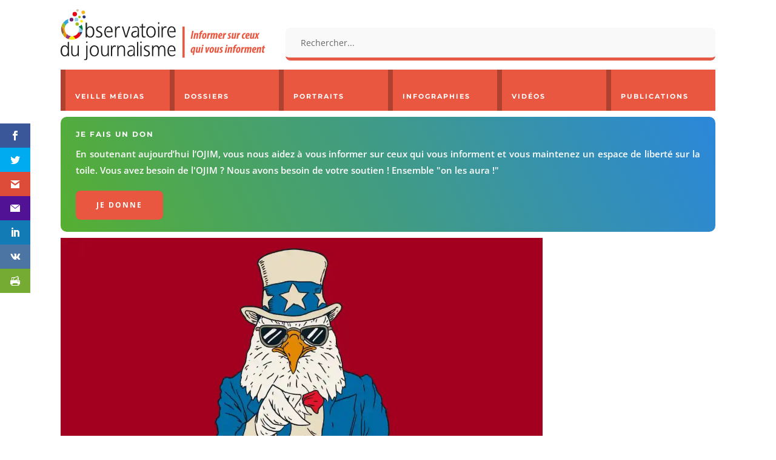

--- FILE ---
content_type: text/html; charset=utf-8
request_url: https://www.google.com/recaptcha/api2/anchor?ar=1&k=6Ld0IeMUAAAAAEQ6lnEoqhm8Al4uFQww88QwsmvI&co=aHR0cHM6Ly93d3cub2ppbS5mcjo0NDM.&hl=en&v=PoyoqOPhxBO7pBk68S4YbpHZ&size=invisible&anchor-ms=20000&execute-ms=30000&cb=4ksvx0lhvzs8
body_size: 48516
content:
<!DOCTYPE HTML><html dir="ltr" lang="en"><head><meta http-equiv="Content-Type" content="text/html; charset=UTF-8">
<meta http-equiv="X-UA-Compatible" content="IE=edge">
<title>reCAPTCHA</title>
<style type="text/css">
/* cyrillic-ext */
@font-face {
  font-family: 'Roboto';
  font-style: normal;
  font-weight: 400;
  font-stretch: 100%;
  src: url(//fonts.gstatic.com/s/roboto/v48/KFO7CnqEu92Fr1ME7kSn66aGLdTylUAMa3GUBHMdazTgWw.woff2) format('woff2');
  unicode-range: U+0460-052F, U+1C80-1C8A, U+20B4, U+2DE0-2DFF, U+A640-A69F, U+FE2E-FE2F;
}
/* cyrillic */
@font-face {
  font-family: 'Roboto';
  font-style: normal;
  font-weight: 400;
  font-stretch: 100%;
  src: url(//fonts.gstatic.com/s/roboto/v48/KFO7CnqEu92Fr1ME7kSn66aGLdTylUAMa3iUBHMdazTgWw.woff2) format('woff2');
  unicode-range: U+0301, U+0400-045F, U+0490-0491, U+04B0-04B1, U+2116;
}
/* greek-ext */
@font-face {
  font-family: 'Roboto';
  font-style: normal;
  font-weight: 400;
  font-stretch: 100%;
  src: url(//fonts.gstatic.com/s/roboto/v48/KFO7CnqEu92Fr1ME7kSn66aGLdTylUAMa3CUBHMdazTgWw.woff2) format('woff2');
  unicode-range: U+1F00-1FFF;
}
/* greek */
@font-face {
  font-family: 'Roboto';
  font-style: normal;
  font-weight: 400;
  font-stretch: 100%;
  src: url(//fonts.gstatic.com/s/roboto/v48/KFO7CnqEu92Fr1ME7kSn66aGLdTylUAMa3-UBHMdazTgWw.woff2) format('woff2');
  unicode-range: U+0370-0377, U+037A-037F, U+0384-038A, U+038C, U+038E-03A1, U+03A3-03FF;
}
/* math */
@font-face {
  font-family: 'Roboto';
  font-style: normal;
  font-weight: 400;
  font-stretch: 100%;
  src: url(//fonts.gstatic.com/s/roboto/v48/KFO7CnqEu92Fr1ME7kSn66aGLdTylUAMawCUBHMdazTgWw.woff2) format('woff2');
  unicode-range: U+0302-0303, U+0305, U+0307-0308, U+0310, U+0312, U+0315, U+031A, U+0326-0327, U+032C, U+032F-0330, U+0332-0333, U+0338, U+033A, U+0346, U+034D, U+0391-03A1, U+03A3-03A9, U+03B1-03C9, U+03D1, U+03D5-03D6, U+03F0-03F1, U+03F4-03F5, U+2016-2017, U+2034-2038, U+203C, U+2040, U+2043, U+2047, U+2050, U+2057, U+205F, U+2070-2071, U+2074-208E, U+2090-209C, U+20D0-20DC, U+20E1, U+20E5-20EF, U+2100-2112, U+2114-2115, U+2117-2121, U+2123-214F, U+2190, U+2192, U+2194-21AE, U+21B0-21E5, U+21F1-21F2, U+21F4-2211, U+2213-2214, U+2216-22FF, U+2308-230B, U+2310, U+2319, U+231C-2321, U+2336-237A, U+237C, U+2395, U+239B-23B7, U+23D0, U+23DC-23E1, U+2474-2475, U+25AF, U+25B3, U+25B7, U+25BD, U+25C1, U+25CA, U+25CC, U+25FB, U+266D-266F, U+27C0-27FF, U+2900-2AFF, U+2B0E-2B11, U+2B30-2B4C, U+2BFE, U+3030, U+FF5B, U+FF5D, U+1D400-1D7FF, U+1EE00-1EEFF;
}
/* symbols */
@font-face {
  font-family: 'Roboto';
  font-style: normal;
  font-weight: 400;
  font-stretch: 100%;
  src: url(//fonts.gstatic.com/s/roboto/v48/KFO7CnqEu92Fr1ME7kSn66aGLdTylUAMaxKUBHMdazTgWw.woff2) format('woff2');
  unicode-range: U+0001-000C, U+000E-001F, U+007F-009F, U+20DD-20E0, U+20E2-20E4, U+2150-218F, U+2190, U+2192, U+2194-2199, U+21AF, U+21E6-21F0, U+21F3, U+2218-2219, U+2299, U+22C4-22C6, U+2300-243F, U+2440-244A, U+2460-24FF, U+25A0-27BF, U+2800-28FF, U+2921-2922, U+2981, U+29BF, U+29EB, U+2B00-2BFF, U+4DC0-4DFF, U+FFF9-FFFB, U+10140-1018E, U+10190-1019C, U+101A0, U+101D0-101FD, U+102E0-102FB, U+10E60-10E7E, U+1D2C0-1D2D3, U+1D2E0-1D37F, U+1F000-1F0FF, U+1F100-1F1AD, U+1F1E6-1F1FF, U+1F30D-1F30F, U+1F315, U+1F31C, U+1F31E, U+1F320-1F32C, U+1F336, U+1F378, U+1F37D, U+1F382, U+1F393-1F39F, U+1F3A7-1F3A8, U+1F3AC-1F3AF, U+1F3C2, U+1F3C4-1F3C6, U+1F3CA-1F3CE, U+1F3D4-1F3E0, U+1F3ED, U+1F3F1-1F3F3, U+1F3F5-1F3F7, U+1F408, U+1F415, U+1F41F, U+1F426, U+1F43F, U+1F441-1F442, U+1F444, U+1F446-1F449, U+1F44C-1F44E, U+1F453, U+1F46A, U+1F47D, U+1F4A3, U+1F4B0, U+1F4B3, U+1F4B9, U+1F4BB, U+1F4BF, U+1F4C8-1F4CB, U+1F4D6, U+1F4DA, U+1F4DF, U+1F4E3-1F4E6, U+1F4EA-1F4ED, U+1F4F7, U+1F4F9-1F4FB, U+1F4FD-1F4FE, U+1F503, U+1F507-1F50B, U+1F50D, U+1F512-1F513, U+1F53E-1F54A, U+1F54F-1F5FA, U+1F610, U+1F650-1F67F, U+1F687, U+1F68D, U+1F691, U+1F694, U+1F698, U+1F6AD, U+1F6B2, U+1F6B9-1F6BA, U+1F6BC, U+1F6C6-1F6CF, U+1F6D3-1F6D7, U+1F6E0-1F6EA, U+1F6F0-1F6F3, U+1F6F7-1F6FC, U+1F700-1F7FF, U+1F800-1F80B, U+1F810-1F847, U+1F850-1F859, U+1F860-1F887, U+1F890-1F8AD, U+1F8B0-1F8BB, U+1F8C0-1F8C1, U+1F900-1F90B, U+1F93B, U+1F946, U+1F984, U+1F996, U+1F9E9, U+1FA00-1FA6F, U+1FA70-1FA7C, U+1FA80-1FA89, U+1FA8F-1FAC6, U+1FACE-1FADC, U+1FADF-1FAE9, U+1FAF0-1FAF8, U+1FB00-1FBFF;
}
/* vietnamese */
@font-face {
  font-family: 'Roboto';
  font-style: normal;
  font-weight: 400;
  font-stretch: 100%;
  src: url(//fonts.gstatic.com/s/roboto/v48/KFO7CnqEu92Fr1ME7kSn66aGLdTylUAMa3OUBHMdazTgWw.woff2) format('woff2');
  unicode-range: U+0102-0103, U+0110-0111, U+0128-0129, U+0168-0169, U+01A0-01A1, U+01AF-01B0, U+0300-0301, U+0303-0304, U+0308-0309, U+0323, U+0329, U+1EA0-1EF9, U+20AB;
}
/* latin-ext */
@font-face {
  font-family: 'Roboto';
  font-style: normal;
  font-weight: 400;
  font-stretch: 100%;
  src: url(//fonts.gstatic.com/s/roboto/v48/KFO7CnqEu92Fr1ME7kSn66aGLdTylUAMa3KUBHMdazTgWw.woff2) format('woff2');
  unicode-range: U+0100-02BA, U+02BD-02C5, U+02C7-02CC, U+02CE-02D7, U+02DD-02FF, U+0304, U+0308, U+0329, U+1D00-1DBF, U+1E00-1E9F, U+1EF2-1EFF, U+2020, U+20A0-20AB, U+20AD-20C0, U+2113, U+2C60-2C7F, U+A720-A7FF;
}
/* latin */
@font-face {
  font-family: 'Roboto';
  font-style: normal;
  font-weight: 400;
  font-stretch: 100%;
  src: url(//fonts.gstatic.com/s/roboto/v48/KFO7CnqEu92Fr1ME7kSn66aGLdTylUAMa3yUBHMdazQ.woff2) format('woff2');
  unicode-range: U+0000-00FF, U+0131, U+0152-0153, U+02BB-02BC, U+02C6, U+02DA, U+02DC, U+0304, U+0308, U+0329, U+2000-206F, U+20AC, U+2122, U+2191, U+2193, U+2212, U+2215, U+FEFF, U+FFFD;
}
/* cyrillic-ext */
@font-face {
  font-family: 'Roboto';
  font-style: normal;
  font-weight: 500;
  font-stretch: 100%;
  src: url(//fonts.gstatic.com/s/roboto/v48/KFO7CnqEu92Fr1ME7kSn66aGLdTylUAMa3GUBHMdazTgWw.woff2) format('woff2');
  unicode-range: U+0460-052F, U+1C80-1C8A, U+20B4, U+2DE0-2DFF, U+A640-A69F, U+FE2E-FE2F;
}
/* cyrillic */
@font-face {
  font-family: 'Roboto';
  font-style: normal;
  font-weight: 500;
  font-stretch: 100%;
  src: url(//fonts.gstatic.com/s/roboto/v48/KFO7CnqEu92Fr1ME7kSn66aGLdTylUAMa3iUBHMdazTgWw.woff2) format('woff2');
  unicode-range: U+0301, U+0400-045F, U+0490-0491, U+04B0-04B1, U+2116;
}
/* greek-ext */
@font-face {
  font-family: 'Roboto';
  font-style: normal;
  font-weight: 500;
  font-stretch: 100%;
  src: url(//fonts.gstatic.com/s/roboto/v48/KFO7CnqEu92Fr1ME7kSn66aGLdTylUAMa3CUBHMdazTgWw.woff2) format('woff2');
  unicode-range: U+1F00-1FFF;
}
/* greek */
@font-face {
  font-family: 'Roboto';
  font-style: normal;
  font-weight: 500;
  font-stretch: 100%;
  src: url(//fonts.gstatic.com/s/roboto/v48/KFO7CnqEu92Fr1ME7kSn66aGLdTylUAMa3-UBHMdazTgWw.woff2) format('woff2');
  unicode-range: U+0370-0377, U+037A-037F, U+0384-038A, U+038C, U+038E-03A1, U+03A3-03FF;
}
/* math */
@font-face {
  font-family: 'Roboto';
  font-style: normal;
  font-weight: 500;
  font-stretch: 100%;
  src: url(//fonts.gstatic.com/s/roboto/v48/KFO7CnqEu92Fr1ME7kSn66aGLdTylUAMawCUBHMdazTgWw.woff2) format('woff2');
  unicode-range: U+0302-0303, U+0305, U+0307-0308, U+0310, U+0312, U+0315, U+031A, U+0326-0327, U+032C, U+032F-0330, U+0332-0333, U+0338, U+033A, U+0346, U+034D, U+0391-03A1, U+03A3-03A9, U+03B1-03C9, U+03D1, U+03D5-03D6, U+03F0-03F1, U+03F4-03F5, U+2016-2017, U+2034-2038, U+203C, U+2040, U+2043, U+2047, U+2050, U+2057, U+205F, U+2070-2071, U+2074-208E, U+2090-209C, U+20D0-20DC, U+20E1, U+20E5-20EF, U+2100-2112, U+2114-2115, U+2117-2121, U+2123-214F, U+2190, U+2192, U+2194-21AE, U+21B0-21E5, U+21F1-21F2, U+21F4-2211, U+2213-2214, U+2216-22FF, U+2308-230B, U+2310, U+2319, U+231C-2321, U+2336-237A, U+237C, U+2395, U+239B-23B7, U+23D0, U+23DC-23E1, U+2474-2475, U+25AF, U+25B3, U+25B7, U+25BD, U+25C1, U+25CA, U+25CC, U+25FB, U+266D-266F, U+27C0-27FF, U+2900-2AFF, U+2B0E-2B11, U+2B30-2B4C, U+2BFE, U+3030, U+FF5B, U+FF5D, U+1D400-1D7FF, U+1EE00-1EEFF;
}
/* symbols */
@font-face {
  font-family: 'Roboto';
  font-style: normal;
  font-weight: 500;
  font-stretch: 100%;
  src: url(//fonts.gstatic.com/s/roboto/v48/KFO7CnqEu92Fr1ME7kSn66aGLdTylUAMaxKUBHMdazTgWw.woff2) format('woff2');
  unicode-range: U+0001-000C, U+000E-001F, U+007F-009F, U+20DD-20E0, U+20E2-20E4, U+2150-218F, U+2190, U+2192, U+2194-2199, U+21AF, U+21E6-21F0, U+21F3, U+2218-2219, U+2299, U+22C4-22C6, U+2300-243F, U+2440-244A, U+2460-24FF, U+25A0-27BF, U+2800-28FF, U+2921-2922, U+2981, U+29BF, U+29EB, U+2B00-2BFF, U+4DC0-4DFF, U+FFF9-FFFB, U+10140-1018E, U+10190-1019C, U+101A0, U+101D0-101FD, U+102E0-102FB, U+10E60-10E7E, U+1D2C0-1D2D3, U+1D2E0-1D37F, U+1F000-1F0FF, U+1F100-1F1AD, U+1F1E6-1F1FF, U+1F30D-1F30F, U+1F315, U+1F31C, U+1F31E, U+1F320-1F32C, U+1F336, U+1F378, U+1F37D, U+1F382, U+1F393-1F39F, U+1F3A7-1F3A8, U+1F3AC-1F3AF, U+1F3C2, U+1F3C4-1F3C6, U+1F3CA-1F3CE, U+1F3D4-1F3E0, U+1F3ED, U+1F3F1-1F3F3, U+1F3F5-1F3F7, U+1F408, U+1F415, U+1F41F, U+1F426, U+1F43F, U+1F441-1F442, U+1F444, U+1F446-1F449, U+1F44C-1F44E, U+1F453, U+1F46A, U+1F47D, U+1F4A3, U+1F4B0, U+1F4B3, U+1F4B9, U+1F4BB, U+1F4BF, U+1F4C8-1F4CB, U+1F4D6, U+1F4DA, U+1F4DF, U+1F4E3-1F4E6, U+1F4EA-1F4ED, U+1F4F7, U+1F4F9-1F4FB, U+1F4FD-1F4FE, U+1F503, U+1F507-1F50B, U+1F50D, U+1F512-1F513, U+1F53E-1F54A, U+1F54F-1F5FA, U+1F610, U+1F650-1F67F, U+1F687, U+1F68D, U+1F691, U+1F694, U+1F698, U+1F6AD, U+1F6B2, U+1F6B9-1F6BA, U+1F6BC, U+1F6C6-1F6CF, U+1F6D3-1F6D7, U+1F6E0-1F6EA, U+1F6F0-1F6F3, U+1F6F7-1F6FC, U+1F700-1F7FF, U+1F800-1F80B, U+1F810-1F847, U+1F850-1F859, U+1F860-1F887, U+1F890-1F8AD, U+1F8B0-1F8BB, U+1F8C0-1F8C1, U+1F900-1F90B, U+1F93B, U+1F946, U+1F984, U+1F996, U+1F9E9, U+1FA00-1FA6F, U+1FA70-1FA7C, U+1FA80-1FA89, U+1FA8F-1FAC6, U+1FACE-1FADC, U+1FADF-1FAE9, U+1FAF0-1FAF8, U+1FB00-1FBFF;
}
/* vietnamese */
@font-face {
  font-family: 'Roboto';
  font-style: normal;
  font-weight: 500;
  font-stretch: 100%;
  src: url(//fonts.gstatic.com/s/roboto/v48/KFO7CnqEu92Fr1ME7kSn66aGLdTylUAMa3OUBHMdazTgWw.woff2) format('woff2');
  unicode-range: U+0102-0103, U+0110-0111, U+0128-0129, U+0168-0169, U+01A0-01A1, U+01AF-01B0, U+0300-0301, U+0303-0304, U+0308-0309, U+0323, U+0329, U+1EA0-1EF9, U+20AB;
}
/* latin-ext */
@font-face {
  font-family: 'Roboto';
  font-style: normal;
  font-weight: 500;
  font-stretch: 100%;
  src: url(//fonts.gstatic.com/s/roboto/v48/KFO7CnqEu92Fr1ME7kSn66aGLdTylUAMa3KUBHMdazTgWw.woff2) format('woff2');
  unicode-range: U+0100-02BA, U+02BD-02C5, U+02C7-02CC, U+02CE-02D7, U+02DD-02FF, U+0304, U+0308, U+0329, U+1D00-1DBF, U+1E00-1E9F, U+1EF2-1EFF, U+2020, U+20A0-20AB, U+20AD-20C0, U+2113, U+2C60-2C7F, U+A720-A7FF;
}
/* latin */
@font-face {
  font-family: 'Roboto';
  font-style: normal;
  font-weight: 500;
  font-stretch: 100%;
  src: url(//fonts.gstatic.com/s/roboto/v48/KFO7CnqEu92Fr1ME7kSn66aGLdTylUAMa3yUBHMdazQ.woff2) format('woff2');
  unicode-range: U+0000-00FF, U+0131, U+0152-0153, U+02BB-02BC, U+02C6, U+02DA, U+02DC, U+0304, U+0308, U+0329, U+2000-206F, U+20AC, U+2122, U+2191, U+2193, U+2212, U+2215, U+FEFF, U+FFFD;
}
/* cyrillic-ext */
@font-face {
  font-family: 'Roboto';
  font-style: normal;
  font-weight: 900;
  font-stretch: 100%;
  src: url(//fonts.gstatic.com/s/roboto/v48/KFO7CnqEu92Fr1ME7kSn66aGLdTylUAMa3GUBHMdazTgWw.woff2) format('woff2');
  unicode-range: U+0460-052F, U+1C80-1C8A, U+20B4, U+2DE0-2DFF, U+A640-A69F, U+FE2E-FE2F;
}
/* cyrillic */
@font-face {
  font-family: 'Roboto';
  font-style: normal;
  font-weight: 900;
  font-stretch: 100%;
  src: url(//fonts.gstatic.com/s/roboto/v48/KFO7CnqEu92Fr1ME7kSn66aGLdTylUAMa3iUBHMdazTgWw.woff2) format('woff2');
  unicode-range: U+0301, U+0400-045F, U+0490-0491, U+04B0-04B1, U+2116;
}
/* greek-ext */
@font-face {
  font-family: 'Roboto';
  font-style: normal;
  font-weight: 900;
  font-stretch: 100%;
  src: url(//fonts.gstatic.com/s/roboto/v48/KFO7CnqEu92Fr1ME7kSn66aGLdTylUAMa3CUBHMdazTgWw.woff2) format('woff2');
  unicode-range: U+1F00-1FFF;
}
/* greek */
@font-face {
  font-family: 'Roboto';
  font-style: normal;
  font-weight: 900;
  font-stretch: 100%;
  src: url(//fonts.gstatic.com/s/roboto/v48/KFO7CnqEu92Fr1ME7kSn66aGLdTylUAMa3-UBHMdazTgWw.woff2) format('woff2');
  unicode-range: U+0370-0377, U+037A-037F, U+0384-038A, U+038C, U+038E-03A1, U+03A3-03FF;
}
/* math */
@font-face {
  font-family: 'Roboto';
  font-style: normal;
  font-weight: 900;
  font-stretch: 100%;
  src: url(//fonts.gstatic.com/s/roboto/v48/KFO7CnqEu92Fr1ME7kSn66aGLdTylUAMawCUBHMdazTgWw.woff2) format('woff2');
  unicode-range: U+0302-0303, U+0305, U+0307-0308, U+0310, U+0312, U+0315, U+031A, U+0326-0327, U+032C, U+032F-0330, U+0332-0333, U+0338, U+033A, U+0346, U+034D, U+0391-03A1, U+03A3-03A9, U+03B1-03C9, U+03D1, U+03D5-03D6, U+03F0-03F1, U+03F4-03F5, U+2016-2017, U+2034-2038, U+203C, U+2040, U+2043, U+2047, U+2050, U+2057, U+205F, U+2070-2071, U+2074-208E, U+2090-209C, U+20D0-20DC, U+20E1, U+20E5-20EF, U+2100-2112, U+2114-2115, U+2117-2121, U+2123-214F, U+2190, U+2192, U+2194-21AE, U+21B0-21E5, U+21F1-21F2, U+21F4-2211, U+2213-2214, U+2216-22FF, U+2308-230B, U+2310, U+2319, U+231C-2321, U+2336-237A, U+237C, U+2395, U+239B-23B7, U+23D0, U+23DC-23E1, U+2474-2475, U+25AF, U+25B3, U+25B7, U+25BD, U+25C1, U+25CA, U+25CC, U+25FB, U+266D-266F, U+27C0-27FF, U+2900-2AFF, U+2B0E-2B11, U+2B30-2B4C, U+2BFE, U+3030, U+FF5B, U+FF5D, U+1D400-1D7FF, U+1EE00-1EEFF;
}
/* symbols */
@font-face {
  font-family: 'Roboto';
  font-style: normal;
  font-weight: 900;
  font-stretch: 100%;
  src: url(//fonts.gstatic.com/s/roboto/v48/KFO7CnqEu92Fr1ME7kSn66aGLdTylUAMaxKUBHMdazTgWw.woff2) format('woff2');
  unicode-range: U+0001-000C, U+000E-001F, U+007F-009F, U+20DD-20E0, U+20E2-20E4, U+2150-218F, U+2190, U+2192, U+2194-2199, U+21AF, U+21E6-21F0, U+21F3, U+2218-2219, U+2299, U+22C4-22C6, U+2300-243F, U+2440-244A, U+2460-24FF, U+25A0-27BF, U+2800-28FF, U+2921-2922, U+2981, U+29BF, U+29EB, U+2B00-2BFF, U+4DC0-4DFF, U+FFF9-FFFB, U+10140-1018E, U+10190-1019C, U+101A0, U+101D0-101FD, U+102E0-102FB, U+10E60-10E7E, U+1D2C0-1D2D3, U+1D2E0-1D37F, U+1F000-1F0FF, U+1F100-1F1AD, U+1F1E6-1F1FF, U+1F30D-1F30F, U+1F315, U+1F31C, U+1F31E, U+1F320-1F32C, U+1F336, U+1F378, U+1F37D, U+1F382, U+1F393-1F39F, U+1F3A7-1F3A8, U+1F3AC-1F3AF, U+1F3C2, U+1F3C4-1F3C6, U+1F3CA-1F3CE, U+1F3D4-1F3E0, U+1F3ED, U+1F3F1-1F3F3, U+1F3F5-1F3F7, U+1F408, U+1F415, U+1F41F, U+1F426, U+1F43F, U+1F441-1F442, U+1F444, U+1F446-1F449, U+1F44C-1F44E, U+1F453, U+1F46A, U+1F47D, U+1F4A3, U+1F4B0, U+1F4B3, U+1F4B9, U+1F4BB, U+1F4BF, U+1F4C8-1F4CB, U+1F4D6, U+1F4DA, U+1F4DF, U+1F4E3-1F4E6, U+1F4EA-1F4ED, U+1F4F7, U+1F4F9-1F4FB, U+1F4FD-1F4FE, U+1F503, U+1F507-1F50B, U+1F50D, U+1F512-1F513, U+1F53E-1F54A, U+1F54F-1F5FA, U+1F610, U+1F650-1F67F, U+1F687, U+1F68D, U+1F691, U+1F694, U+1F698, U+1F6AD, U+1F6B2, U+1F6B9-1F6BA, U+1F6BC, U+1F6C6-1F6CF, U+1F6D3-1F6D7, U+1F6E0-1F6EA, U+1F6F0-1F6F3, U+1F6F7-1F6FC, U+1F700-1F7FF, U+1F800-1F80B, U+1F810-1F847, U+1F850-1F859, U+1F860-1F887, U+1F890-1F8AD, U+1F8B0-1F8BB, U+1F8C0-1F8C1, U+1F900-1F90B, U+1F93B, U+1F946, U+1F984, U+1F996, U+1F9E9, U+1FA00-1FA6F, U+1FA70-1FA7C, U+1FA80-1FA89, U+1FA8F-1FAC6, U+1FACE-1FADC, U+1FADF-1FAE9, U+1FAF0-1FAF8, U+1FB00-1FBFF;
}
/* vietnamese */
@font-face {
  font-family: 'Roboto';
  font-style: normal;
  font-weight: 900;
  font-stretch: 100%;
  src: url(//fonts.gstatic.com/s/roboto/v48/KFO7CnqEu92Fr1ME7kSn66aGLdTylUAMa3OUBHMdazTgWw.woff2) format('woff2');
  unicode-range: U+0102-0103, U+0110-0111, U+0128-0129, U+0168-0169, U+01A0-01A1, U+01AF-01B0, U+0300-0301, U+0303-0304, U+0308-0309, U+0323, U+0329, U+1EA0-1EF9, U+20AB;
}
/* latin-ext */
@font-face {
  font-family: 'Roboto';
  font-style: normal;
  font-weight: 900;
  font-stretch: 100%;
  src: url(//fonts.gstatic.com/s/roboto/v48/KFO7CnqEu92Fr1ME7kSn66aGLdTylUAMa3KUBHMdazTgWw.woff2) format('woff2');
  unicode-range: U+0100-02BA, U+02BD-02C5, U+02C7-02CC, U+02CE-02D7, U+02DD-02FF, U+0304, U+0308, U+0329, U+1D00-1DBF, U+1E00-1E9F, U+1EF2-1EFF, U+2020, U+20A0-20AB, U+20AD-20C0, U+2113, U+2C60-2C7F, U+A720-A7FF;
}
/* latin */
@font-face {
  font-family: 'Roboto';
  font-style: normal;
  font-weight: 900;
  font-stretch: 100%;
  src: url(//fonts.gstatic.com/s/roboto/v48/KFO7CnqEu92Fr1ME7kSn66aGLdTylUAMa3yUBHMdazQ.woff2) format('woff2');
  unicode-range: U+0000-00FF, U+0131, U+0152-0153, U+02BB-02BC, U+02C6, U+02DA, U+02DC, U+0304, U+0308, U+0329, U+2000-206F, U+20AC, U+2122, U+2191, U+2193, U+2212, U+2215, U+FEFF, U+FFFD;
}

</style>
<link rel="stylesheet" type="text/css" href="https://www.gstatic.com/recaptcha/releases/PoyoqOPhxBO7pBk68S4YbpHZ/styles__ltr.css">
<script nonce="EoxAzvKMd2MFSZiXIe6gaA" type="text/javascript">window['__recaptcha_api'] = 'https://www.google.com/recaptcha/api2/';</script>
<script type="text/javascript" src="https://www.gstatic.com/recaptcha/releases/PoyoqOPhxBO7pBk68S4YbpHZ/recaptcha__en.js" nonce="EoxAzvKMd2MFSZiXIe6gaA">
      
    </script></head>
<body><div id="rc-anchor-alert" class="rc-anchor-alert"></div>
<input type="hidden" id="recaptcha-token" value="[base64]">
<script type="text/javascript" nonce="EoxAzvKMd2MFSZiXIe6gaA">
      recaptcha.anchor.Main.init("[\x22ainput\x22,[\x22bgdata\x22,\x22\x22,\[base64]/[base64]/[base64]/[base64]/cjw8ejpyPj4+eil9Y2F0Y2gobCl7dGhyb3cgbDt9fSxIPWZ1bmN0aW9uKHcsdCx6KXtpZih3PT0xOTR8fHc9PTIwOCl0LnZbd10/dC52W3ddLmNvbmNhdCh6KTp0LnZbd109b2Yoeix0KTtlbHNle2lmKHQuYkImJnchPTMxNylyZXR1cm47dz09NjZ8fHc9PTEyMnx8dz09NDcwfHx3PT00NHx8dz09NDE2fHx3PT0zOTd8fHc9PTQyMXx8dz09Njh8fHc9PTcwfHx3PT0xODQ/[base64]/[base64]/[base64]/bmV3IGRbVl0oSlswXSk6cD09Mj9uZXcgZFtWXShKWzBdLEpbMV0pOnA9PTM/bmV3IGRbVl0oSlswXSxKWzFdLEpbMl0pOnA9PTQ/[base64]/[base64]/[base64]/[base64]\x22,\[base64]\x22,\x22w7bClSMIGSAjw6fCo0wbw6s5w4QrwrDCsMOww6rCnyR1w5QfF8KtIsO2acKWfsKsQ1PCkQJiZh5cwoDCjsO3d8O+PBfDh8KNR8Omw6J6wqPCs3nCocOdwoHCujbCpMKKwrLDqHTDiGbCgMOGw4DDj8KSPMOHGsKgw4JtNMKqwpMUw6DClcKsSMOBwrzDtk1/[base64]/IEECwqzDlRTCqcKGw5kjwplhGkHCm8OrbcOSRCgkAsOCw5jCnlrDpEzCv8KyTcKpw6lEw6bCvig6w5McwqTDgsORcTM2w51TTMKuJcO1Pz9Sw7LDpsOQWzJ4wrjCoVAmw6J4CMKwwqcWwrdAw68VOMKuw4gvw7wVXh54ZMOvwqg/wpbCrWcTZk/DsR1WwoLDocO1w6Y8wpPCtlNYUcOyRsKgRU0mwpsVw43DhcOkJcO2woQaw6QYd8KOw40ZTSh2IMKKFMKuw7DDpcOKAsOHTGzDqGpxJgkSUExNwqvCocODEcKSNcONw7LDtzjCiHHCjg5owo9xw6bDmWEdMTVYTsO0ciF+w5rCtWfCr8Kjw6p+wo3Ci8KVw4/Ck8Kcw5EgwpnCpG5Cw5nCjcKuw67CoMO6w5bDnyYHwrhww5TDhMO2wrvDiU/Co8O0w6tKGwgDFmDDgm9DRinDqBfDjyBbe8K/wr3DomLCr3VaMMKgw55TAMK9HBrCvMK3wqVtIcOvNBDCocOKwrfDnMOcwq/CgRLCiHUYVAEiw6jDq8OqKcKBc0B/F8O6w6Rew4zCrsOfwqXDqsK4wonDq8KtEFfCjUgfwrl5w5rDh8KIUAvCvy1swpA3w4rDtcOsw4rCjW0pwpfCgTIzwr5+BWDDkMKjw5/Cn8OKAAZzS2R9wpLCnMOoC2bDoxduw5LCu2B/[base64]/[base64]/DicO1wrDDsjfCl8K4wqVew4w4w7NaKsO7w4TCi3rClzfDiyVNC8KWNsKqO3R7wpgUXsOYwqYCwrV5XsK2w60Hw6VzesO7w5JQXcOqP8Ocwr8WwqI1bMORwoBYMAkvdSJaw64ieBLDvE0GwoXDnhnCj8KXfinDrsKvwqzDgMK3woMRwpMrBmcNSSNREsK7wrx/VQsUw6R5B8K2wo7CpsK1SFfDkcOKw5ZWMFjCqz8zwpBwwpxAKcKRwoXCjCgYacObw5U/wpzDmzzCncO0CMK1TcOsLgzDmg3CisKJw6vCnjpzKsOKw6PDlMO+FlXCucOtw45fw5vDvcOkF8KRwrvCjMKww6bCqcKSw5HDqMOsecO2wqnCv0NoIW3DosK5w4zDicOmCyMgPMKkfB1cwr42w6zDt8OWwq/[base64]/CnMKOVEYiwpFFPsOjI1gcAsKeDcO1w4bDtsKQw7fCssOaB8KmZRp+w4zCrMKBwqtAwp7DnTHCl8OPwpXDtE7CtSjCt1QUw4LDrEMrw6TDsgnDn084wrDDlE3CmsO0Y1/[base64]/Dh340w4TDpDHCgMOJJGjCsgINwqnCrBw9O1bCjDYrKsOoQ0HDj3cTw7zDjMKGwqAYQ0bCmXoFHcO4SMOpw47DmFfDu17DjMK7Q8Kww7LDhsOWw51bRhrDrsO6GcKMw7YGd8Kew78Sw6zCncKhOsKUw7lXw7A4eMOTfknCocOewpRDw4/CisKtwqrDn8OTJVbDmMKvHUjCoHbCmRHCucKow7s3VMOkVnlYByJOAmcNw7PCvnIGw43Dkk7DucOgwp0+w5fCs2w7JxzDgWd/SlXDmi1ow4wFC27CvcOPwrLDrTp3w6t+w53DisKBwobCokPCh8Ogwp8pwrbCi8OtN8KfBx8gwoQxPMKhdMKFZQFAcMKywpbCpQ7Dt2x/w7J0B8KIw4bDqsOawr1jRcOqw5bChUTCqXwNW2Uaw69aE2LCtcKrw7xANBYYUl8lwrsTw7MCIcKUBhd5wrAjw7lCSD7CpsORwq9pwp7DrmZ1ZsODTXhHbsOiw5fCpMOCDsKbQ8OfesKjw5U/DmwUwq5wIknCuUDCs8Kxw4wWwrEfw7wsAVDCiMKtKlUHwqLCh8K5w5gMw4rDoMORw6saQBg/woUawofCksOgR8KQwqgsXMKuw4cWesOCw58XODPChRjCrgbCk8OICMKmw5XDuQlSw4U9w7gpwr9iw7F/[base64]/DvVvDvXTDnS/DhMODBCNPwowHwqzDgcK3w6/Dg1vCi8ODw63Cg8OGcQfCkQzDn8K0JsKDccOIU8KVf8KMw6fDucKPwogZSm3CtAPCj8O+UcKAwoDCh8OKB3QlQsO8w4ptXyE8wq5LBU3ChsOEGcK/[base64]/Di8O7wrrChcKDYwVmTcKiw74Iw4XCpl1lWsKtwpnCscOxORVbGsOEw69Hwp/CvsKXL2jCmWnCrMKcw6lQw5zDgMKrXsK6eyfDmsOIDmPCtcOZw7XCkcKQwrNiw7nCtsKKbMKDSMKPYVbDqMO8VsKpwrgyfABAw43CjsOUPzkiBMObw70UwonCkcOEJsOcw7cvw4YrPUgPw7tww7x+BzVBw54Kwr7Cm8KKwqTCoMOmLGzCoF/CpcOmw5clwrd3w4AXwoQzwr9iw6TCrMO/PsORR8OELUIZwq3Cn8KGw7DDv8K4wrVkw6jDgMOJcxh1acK6EcKYLms6w5HDg8OJFsO5cBcWw6rDuFzCvHV5OMKvST8Xwp/CmcKcw6vDgEJXwroJwr3CrXnChifDssOPwoHCnQhRTcKgwobCig7ChUImw6Fiw6HDnsOiDxVJw6svwpfDmMObw7RhJ0jDrcONEcOmL8OPLGQCfQcQAsKcw5UaCVDCr8KFa8K+TMKnwpXCr8ORwo1TP8KNC8KHYVlAcMKrfsKXGsOmw4o5CsO1wobDj8OXU1HDg3/[base64]/DlBpLImLCj8OURcOIw6bDuVbCrSoRwoYCwrLCpCjDth/Dg8OhHsOhwrc8IETCo8K2F8KAX8KLX8OYWcO3EcKkw7jCllhpw65uflM9wo1QwocvblU5WsOUBsOAw6nDt8KYB3/[base64]/cS5Rw6YRwrnCocO4BsOEwpHCrcKgwqvCpVUOAsOAwptBVTp3wrnDqjjDkAfChMKfeEjDqyTCvsKsIBwIeRkBZsKjw79+wrV8WA3DvWNHw6DCoB9jwojCkxzDtcONUThkwos8eEgUwp9ldsK0LcOEw59wUcOoRS/DrGBuH0LDkcOSJMOvYlQKEx7CqsOfaF7Cu2bDkl7CqUJ+wojDgcOxJ8Orw7rDhMKyw6/DvBp9w5/CiXTCox7CiTggw5Ezw5PCv8ObwrvDqcKeQcKWw7TDgcO/wpnDoUBYSSbCu8KNbMOowpgsXDw6w4NFMhfDuMOWw43Cg8OZGlTCgSHDpW7CgcOuwrMGVCnDl8OKw697w6zDjV0/E8Kiw7QnEhPDqlx5wrLCvcKbBsKNTcKQw7cfSMOewqHDqcOnw6VVSMKTw5LDtRh5ZMKtwq/[base64]/DjMKywovCoH3Cr8OQEsKJw6LDkcK2ZMKhOsKmw7RLPmwBw4jCmV7CpcO1YknDjl/CjUsbw7/DgTthP8K1wrnCjXjChzs4wpw/wpDDlE3Ch0PCllPDsMKIVcOrwpBjLcOcNVjCp8Oaw7vDrysqFsOow5nDvFzCnS5GH8K8MX/[base64]/w47CgAR/[base64]/Clm1Ywr8/LsKYwrLCt8OYw5TDpMO4wpMkwpE7wqrDjcKhMMO/woPDl3o5QmLCrsKdw5F+w6kQwqwywonDrTEMSDZTIHkQT8OaFcKbcMKBwqjDqcKrbsOdw5hxwr13w68tDwXCtAtPei3CtTnCvsKjw7nCknNmUMObw57CicKeZ8Ktw6/DoGFjw6PDgUxaw5lrEcKpEwDCg2BVXsOaO8KOCsKcw5gdwqsreMOFw7HCksKIFUHDjsK1woXCq8Onw7IEwp0JBg43wqXCvjsPOsKUBsKzVMOXwrorRSHDihUlQzpuwpzCkcOtw6lNUsOMcWkcfyIqR8KGWQghZcOtVsKuSVwQEcOowoHCssOvw5/CucKuahHDncKvwrHCsQsww7Zzwq3DjBfDqnvDmMOpw4rDuFMAQUx8wpVMfCTDoGrCvGJhJQxaEcKyecKUwofCukEVMQvCqMKgw73CmQrDmMKDw6rCtTZ8wpRvZMOAKztwZ8KbdsOGw6bDvhfCpF16C1HCg8ONHFtkCmtMw5/Cm8KSS8O4wpMAw78WRXh1fMObTcKIw6fDlsK/H8Kzw60swpbDsQTDn8OUw6/CrwM7w5hGw7nDiMKQdkknEsKfJsKKYMKCwpl4wqsHEQvDpkQxVsKEwqE/[base64]/DjMOGT8Omw7oyw4hmN8KjDiTCo1nCo1Nxw6DCi8K/HwXCik4WPl/CtsKVa8O1wq5aw6PDh8OSJS4NKMOEO1NvSMOkTVHDvCQyw6TCrGoxwrPClRbCuRYwwpI6woDCoMOWwo7Ckg0GU8OsBcKWZg13ASPDiBDDl8KmwrHDpG5bw4rClsOvGMOFB8KVXcK/wpTDnHnDuMOawplPw4JpwpDCtjrCoCJqFsOgw6XCpMOSwrEbIMOFwqvCtsKuGS7Dt1/Dmy/[base64]/CgQMUNcOrwrTDhwVqwoDDnxfCjnnDtMKOSMKuTUjDncOhw4XDq2LDtSJ9wqB9w6XDtMOqLMOcVMKTS8KcwoVaw6A2wqE1wpBtw4TDj27CisK+wpDDpcO+w7jDn8Kowo5pNAnCu0kqw7hZacKGwrhtW8OVSCVawp8xwoN4wonDnn/[base64]/DhEzDojXDpsO5ASXCrGgDMG4Bw5FOw7LCq8OSeBx4w4EraVQ9Z38VO2DCu8O5w6zDq3vCtHhGK0x0w7DDqjbDqV3CrsOkH3vDusO0ZQPCn8OHBg0fJw5aPHdaFkDDnRl3wrUcwooDKMK/AsObwqzDog5xMsOaG0jCv8K/wpTCucO1wovDmcOow5LDrCXDnsKmL8KbwqtEw5zCslDDll/Do20Ow4VQFcO6EVbCmMKvw6YVZcKOMHnClDMzw4LDrcO8bcKuwqdvBsOBwqlde8Ozw6g8D8OZJsOpZiBAwozDvX7DtMOONMKlwpnCicOSwr1Bw7zCnVPCmMK/w6rCn0PDuMKtwrViw4bDlAlvw6xjJXHDvMKFwqvCviMOc8O7Q8KnHyV6Oh3DrsKaw6HDnMKpwoFSwpPDucOsSCQcwrjCrXjCqMOewrRiP8KKwo/DlsKvLgXCrcKqRWrDhRF3wr/DgTsywptswpcsw44pw4XDgcOMAMKKw6hUXRM9WsOSw79MwpcIITpEOy3DjUnCi2B6w5zDmQVKFHEdw45Fw5rDkcO8MMKMw73Cg8KvGcOZLsO/wp0gw6nCmmt4wp9ewrhPNMOTworCtMOhYgrCv8KSw5psMMOmw6PCrcOFCcOCw7U/azzCk3Enw5PDkWDDrcO4HsOubR5nw43Crw8ewq9KZsKgPk3DgsK7w5MFwpTCocK4UMO9w782H8KzBMO3w5Y/[base64]/w4rCjHvDs8Kow5tad8K5McO9w5XCtVd0CMK0w6IgPsOIw4ZIw51DKVVWwoXCgsOpwoE4U8OWw6jClCpBGsOzw6UwIMOvwpR9PcOVwp/Co1DChMO2ZMOXDGTDnSI1w67CogXDmH41w7NfcwhgWRtPwpxqbB8yw4TChxcWHcKJWsO9JQVSPj7DtMKywqpnwoDDukc0wpzDtQ15FsOIUcKuWQ3CvjbDm8OqLMKrwobCvsOTBcKHF8K5Czt/[base64]/CtlLDgMKrbXBoAUJkwptfwqBKQsOMw7jCkWIMIhnDg8KKwqNaw6gubMKCw6ZPfnzCvx1WwqUPwqbChyPDujguw4/[base64]/wpTDqiDDiHprQcKow59JwoDCpMKkw4PDnnjDs8OUwrxebjnDgMOBw4DCmnvDr8OWwpXDnyfCssK/[base64]/w5YLIwJ6X21vTEg8wrPChcKCw4DDri/DtEB+w6Ugw7DCuQLCpMKaw58YOgIqO8Orw7nDinR7w73CtMObQE3DicKkFMKEwrVVwoDCuVoRaD4pPnDClHlhXMOXwot6w7Bqwro1wrHDtsOYwpt9aANJBMKew6kSU8KIUsOpNjTDgFk+w6/Ck3bDrsKVbjLDjMOrwo/[base64]/Cv8ODKjoAGyLCkgUKVmZ/KMKYwo81wrQJfWMHC8OxwoA7ecOuwpB1H8Odw588w7zCii/[base64]/[base64]/CscK9YQ1ASkU3DTg2wo7DgsObwr5awpLDl1vDj8K+CsKeKUrCjMKte8KTwr3CqyXCocOOTcK5EWnCqxbCt8O0JgHDhwDDk8KqCMKWC39yPRwTe1LCqMKFwogmw7RhLxRqw7jCnMKcw5fDnMKrw5HCqg48KcOjFCvDuVlsw6/[base64]/DXYdIj8cw7dLRBDChG4vOnxfOMKOXD3DisOlwpHDmiwTJcO7cgnCvTLDpcK3E0hewpVqK2fDq3o1w7PDkSnDicOKdQ/CtcOlw6ZmA8K1J8ODeGbCkmFTwp3DlCDCi8KHw5/DtsO2NGtpwr1Dw5AwdsKXUsOcw5bCu0dnwqDDsmpAwoPChADCngQlwpALOMOKT8K0w7glCxbDlm4GIMKHIFvCg8KKw69+wrxAwrYOw5nDjsKLw6/Ch1nDhV1qLsOnRlNiZHDDvUwRwoLCngrCi8OgHB06w59geFlWw57Dl8K1HUrCl3gOVsO3dsK9J8KGU8ORw49bwoDCqBwzMF/DnXTCqkjCm2VRCcKiw50fFMOQOBoRwp/Du8KwZHBjSsO0d8KuwrfCrgTCqgwoNX97wqvCmEjCp0TDsihEHzBmw5DClh/DgsOhw4kCw7R/fndpwqwjEmUuK8Oww5dow4cUwrBCwr7DvMOIw4/DgCnCoyvCo8K4N1hTfCHCg8O0wr/[base64]/[base64]/Du8KiwoHDgx06woh8fEZrNsODw4jCsy8zecKlw6TCi1lVEmHClxILRcO4U8KpSRnCmsK+bcKmwoobwpvDkm7DlA1fHjxDMSXDk8ObO3TDj8KUKMKQLUJlO8KCw61tSMKHw6dew7XCmTfCgsK5Qz/[base64]/DvBRTasKjAQTDiMKWw65bw5ZCLSolVMK6P8KXw4rCpcOWw7HCssO6w5fCvkrDgMKUw4V2JxTCk0nCgcKZc8O1w6HDiWRNw6XDtgYEwrTDq3bDrQs7V8OSwowCw6xEw53CvcO+w6nCnG1yUwvDgMODbmFiYsKHw4QbCV/[base64]/[base64]/Di8OrE8KzVsOQwqh2BcK/R8Ksw70HwozDkA9ywoUNBcKewrzDk8OAScOaVMOxIDrDvsKJY8OGw5h5w4l8FX1bWcKYwo7CqETDqH/CgAzDtMKlwoxQwpEtwpnCh28oPVJNwqVWahjCphk8RAnCoTHCh2oPJQULIn/[base64]/I3FEw7PCnhcRFcO5wqFnw7oWwqZYacOjw4XCh8Oxw50xcsOPBmXDswPDnsO0wofDrm/[base64]/DmMKCHsKXBgLCusKaTTEDNMOSeGfDtMO8bsKIOwhRVcODLWVWwqPDvRd8Z8K4w7MiwrjCtsKVwrzCvcKSw4bCpgPCqUbCk8KTYRBEZwByw4zDikbDphzCryXCosKhw5Miwq8Nw7V6XUFRdDzCllQowq4Cw6VNw7XDhjfDt3XDscKaPn58w5zDnsOow4nCjh/CtcKSWMOmw71EwrEoWTNUUMOqw7PDhcOfwq/[base64]/DpDHDr8KrwrvClnLDjikTLQd4N8KGwoExwqHCvsKGw6jDt3HCtFQ5wrNBJMKlwoHDjMO0w4jCpjtpwr5Zb8K4wpHCtcOfbnAfwpYAKsOMQMKow5cfayXDnm0Tw63DicKVfHcWVU/Cl8OUJcOhwo/Di8KVEsKzw6U0F8OEeg7DtXrDqMKvQ8K1w67CuMKlw49YZHpQw71IVG3Dl8Oxw7o4fi3DqErCqcKjw5k4aD1cwpXCiEUpw5xjOwrDk8ONw7jCn2wTw4dIwrfCmR3DrSlhw7rDvhHDicKuw78bF8KjwqPDh0bCiWDDjMO/[base64]/Dkw3CjSVDDMOwwqTCuTPCssKwFcO9M8K5w6pkwo1nGEgFGFLDrMObMj/[base64]/[base64]/CjcKDZsO6dV7DtcKmw6EmcxbDjcKBS3RJw7A7csOnw5cfw4vCoyXCjRDDgDfDkcOwPcKiwrXDsiDDocKOwqjDrGJ7M8OEfMKjw5vCgW/DnMKNXMK2w7fCpcK6JFF/[base64]/CtHRuw4dFw5XCi0LCuW1CBcOJwrJYHMKrCMOkGMOQw6p9w7HCmC/[base64]/Dn8KhMQMvw6xTw7UKLsKXasKoZngJHxbCnmLDlh/Dil7DmkTDsMK5woFxwrHCjsKJMmPCuy3Cu8KdMBrCikrDrMKAw44TCsKXAU4lw5XDlGnDik/[base64]/Cu2d1w488VWDDtcKMwp3DvBDCjMOQO8OCw5w7UBFRLx/Dti5Dw73DisOYAX3DlMK/MRZeHcOQwqXDh8KFw6zCmjrDsMOANXfCpcK6woY0wo7Chw/CsMO8L8Orw6Y/[base64]/G8OAaWjDq8OJEhwUwqfDkFvClMKuAsOJC8Otw77CkiE6ZRZmw64SFsKgw5shOcO9w5jCjFXDtHJHw5TDqloCw5RGKiJZw6rDi8KrKGLCrMOYSsKnVcOsasOewrzCnifDn8K9AsOmNUfDpTvCv8Oqw7/CsiNpS8Olw5VeE0tgTmbCsWgMVcK6w61YwoY1UEDClnrCvEs8wottw7TDmMORwqzDjcO8MDFtwosVWsK5eBI/[base64]/CrR5TJnjCpg8saRbDlD0gwr3CscOjH8KJwoDCvsK1KcKrA8KPw6BZw5Zmwq3CnyHCrBAXwrXCnBYZwq3CsTTDhcORBcO5eX9BRsOUHGRbwrHCrMOwwr5uZcK/[base64]/Cq8K+ey3DnsKvw7fCicOfGAjDn8OxfgxDXl/DjEFrwo/DosKERcOaZsOcw4PCrS7Cq2pWw43Dh8OrAArDiAQBWxDDjkxJVGF6TW/DhGANwrpNwrRDXlZWwosybcKqacOScMOSwpfCrcOywoTCqGfCsghDw40Lw6xAIgrCmnLCgRByPsONwrgkYlzDj8ObOMK/dcKWbcK9PsOBw6vDuTLCh3PDtEBsOcKWO8OfaMOiwpZtLR0ow691aSwSRsO/fzgIL8KIIWwCw7DChRkvEixhN8OXwpoadlzCocOWCcOdwpTDnxIGccOIw5gha8ONOBx2wpFMawfDvMOXasO9wrXDs1TDmD8Iw4tVcMKZwpzChF1fcsOlwqI0D8OGwrgCw7bCnMKiED7CqcKCakfDsQY2wrA4TsK0E8OeEcKuwqQMw77Ci3ltw7U8w4sQw7t1w59LQsK/YVRzwqBgw7oKATfCrsOMw7fChi8Iw6pVIcOLw5bDoMKORzByw77CtUXCjznDkcKjfEE9wojCsnIww4DCsAl7UVPDlcO5wrcSwrHCkcKPw4cXwpIVXcKKwpzCuRHCuMOkwrvDvcKqwqdHwpAuDSLCgRxdwoE9w49DIFvCvAwbXsO9SkVoTQPDs8ORw6fCpX/Cs8Olw7JbFMO0IcKjwogRw7zDisKcX8KCw6sKw74Dw5ZEL1/DoDpfwp8Aw4o6wojDusO/N8OfwpHDkRYww649W8OnZ1TDnz0Sw6svCEN3wpHCjH1cGsKFTcObVcKFJMKnTEbCgiTDg8OsHcKnYCXCkWjDvcKZN8O4w6V6fMKMX8Kxw5nCosOiwroBecO2wovDiA/CusOjwonDucOoHkoXPkbDnhHDqigiUMK5RzfCt8K3wqoVaR8LworDu8KmVR/Cq2dSw5jCjjRgUsK1acOkw7dEwpRxdwoywqfCnDTCisK3LUYsZDUuI0XCqsODXyjDiG7CgUkQGcODwpHCocO1Nh5Ow60zwrnCtGs0JBrCjFM1wo54wpVFQE97FcODwqvCq8K5wp59w5zDhcKrMi/CncOdwpVgwrDDi2rDg8OrBwXCkMKfw7MNw4gMwpbDqMOswpsww4TCi27DvMOBwohpEDjCusKIYHfDsk0/ckvCm8O0KcOgdcOtw45ZOMKzw7RNaHNSJCrCrCAoPxdBw6ZbUkgzWTsyT1UZw5o+w58ewoAWwpbDoDMUw6oOw7Z+XcOXwoIlHMKGIMOEwo55w7QPalVKw7ozJcKiw79Jw6vDtXRmw71KRsOocjEbwp3CscOzDMO+wqIMHSEFD8KkPGjDjDlXw6vDtMOaGS/[base64]/woTDmsOFwrPCi8O/w612wqLClsOew5bDhcOzw6jCu0DChSNWejkswovDgsOLw64/d1oURR/DjCUqPMKww4IMw4nDncKIwrfDpMO9w64/[base64]/w67DmnPDnSdnCMOEVsKBV8Oww6vDm8OFCBLCoHUKK2jDtsOWHcKtOmAYK8O6F0rDvcOmKcKGw7zChMOqPcKlw7zDh2HCkQrCulrDu8OLw4HDhcOjDUdDXm1UFE/[base64]/DqcOJw5/[base64]/w6Ebw5FWP8KmR8K8KcO+Y8OiwoQHwoUsw5Q9AcO7MMOFAcOPw4LDicKpwpPDpD5Mw6LDsRopAMOvCcKfZsKMTsO4CzpQUMOOw4vDrMOowpLCncKARnpVLMOUUHlNwpjDlcKhw6nCrMKUBcOtCQFUUTknaEdtVsOdVcOKwqzCtMKzwow0w7/[base64]/Dv0jCssKFwpobNh/[base64]/DiwzCgghuwp5qaVbCnsK/w53CssKiwrc5QiAdw61+wrzCvsOiw6smwq42wrjCgUUjw6lfw4hSw7kNw5dcw4jDncK1BEbCmHtvwppiakYTwpjCjMOTKsKUNm/DlMKLY8K4wrXDgsKRNsK6wpfDn8Odwq55woAMLMO+wpU2wpkQQVNkTi0tI8KKPx7DkMKdKsO5V8KuwrIPw5NwFyd2PMKMw5HDmQ9YA8Ofw73DsMOJwo/DiXw6wp/[base64]/[base64]/wqEMDMKbNxU6wrd5wqrChx4SIMOECxfCn8KhMQfCusOsM0Rjw6RCwr88YcKYwqvCrcKyc8KEQHICwq/[base64]/w5LCvcOlXQ/Dp8O/dWLCinVgwpUWwr1HwptZwpg1w4p8VU/DvHHDlcOoNCMwEB3CoMK6wp0zMHvCmcOkdR/[base64]/CtnzCigHDrXTDgw5OwoIrCB8pPFVNw5IzfsKnwpDCrm3CvsO1EkbDiTPDoy/[base64]/[base64]/CuGvCvsKaQz/DhcKpa8Oew5PCq8OEwqEgwr14Tm3Ds8OpNTIYwqPClw7CgG/[base64]/w69/wrR/wodSZxLCuQLDusOdw6nCvMOZw4DCrl3ChMO2wrJQw5BgwpQOQcK4e8OgRsKXayvCosKXw4nDkADCq8KFwrkvw5bCm1XDhMKSwrvDlsOQwp3CuMO3VMKIMsKFekQIwpcrw4doIRXCknzCv2/[base64]/CrBl/w5jDosOaXjfCtcODwrXDscKFW0k7wpDCslEGGU5Sw77DgsOTwonDr3ZGNVTDlTDDo8KmLMK/Mm95w5zDjcK6OcKRwpV8w4Viw7TDkl/CsGUWAgHDmcKbeMKzw5kTw57DqnvDhlIXw5bDv1LCkcO8HXEONR1CYGbDjHx9wqnClnjDtsOlw5HCtBbDmsKlPsKIwp3DmMOMO8OPIDLDtiQ3fMOsQR/Ct8OpSsKaG8Kdw6nCucK6wqImwovCumzCsAhVWV1OUUbDiWHDgcO+Q8KKw4/CqMK/wqbChsO3w4ZuS3RIJBIQHXE+YsObw5PChA/Dg2U9wrlnw6rDusKNwqMow7HClMOWbxUaw5lTYMKPXQDDv8OlBsKueDlUw5DDtQ/[base64]/LzzDojJcwrlYwrpywqM3w4lfJsKRHTfCr8O4w5TCs8KCZlpJwrV9WjJUw6XCsHjCgFoLWcOJJFvDv2vDocK/wrzDkFUow6DCr8OQw7EAJcKdwonDmh7DrAjDnRMuwqfCrnXDlWIiO8OJKMOvwovCqivDrgLDo8KwwrA8wqhQBcKkw6UYw7F8PsKawrs+DcO5U0VgHcOiCcOEVgJYw74XwrrCpcOywpFNwo/CiTvDgxFKYTLCimHDnsK6w5giwoXDkiPCtz0hwrjCvMKAw6/[base64]/[base64]/wrbCnMKMwqAuwrJnw4R6QcKqw6sjBsKlw6QQWk3DnSgTHm3CmXPCtigawq7CmUHDgMK4w67CvAJNRsO1ezAyYMOaBsO9wqfDksKAw64Ew67DqcOtUm3DtHVpwrrClm5jd8KXwrd4wp7DqjnCpR4GUAdmwqXDgcOmw681wqB/w6vCn8KUGnDCscK6wqoiwrsROsOnMyTCksOxwoXCqsO2wpjCvHoQw5fCnz4uwoRKRQTChsKyMiIGBTkSGMKbU8OwFHp4IsKJw7nDtUIowrtiMFnDl2Z+wrrCszzDtcKiMBRRw6/Chl50wrHDuRxJeCTDtkvChkfCvsOFwrzCksOTKnXDmSTCkMOHHjN7w5TCmndtwr8/bsKWA8OuYjh/woRPUsKeDk5Cwqt5wovDi8KGR8K7QxvDphHCt3rDhVHDssOWw4DDsMOdwqVCGcOCITBVR1wTECXCjFnCmwXClF/DmVwPH8O8NMOFwqvCiTvDjX/DhcK3SgfDucKGI8OcwpLDn8K/VMOsIsKow405Dkcyw7rDi3jCrMOmw4jCkCvCo0DDoAd9w4LCqcOfwp8RScKuw6jCvinCmcORKCvCqcKMwrp8B2BlFcK9H1Jhw4deVMOywpfCksKBFMKEw7DDrMK/[base64]/[base64]/w6MNwpAoHTE/[base64]/Ckz3DjFEGciA9w71DGzBZwopmI8O7csKuwqLDtWjCrcKVwovDhMKMw6Z5aSbCt0ZwwosHPcObwqbCo3B/HVvChsKkJcK0Fwojw67CjFDCr2tRwqQGw5zCqMOFbxUtP1x9X8OFGsKIZsKAw6TCr8Oiw4kAwpsEDlLDn8KceRgywqLCtcK7UDB2dsKuHi/CkFYsw6ghKsO9wqsGw6BDZmN3I0U3w4A/cMK2w7rDh3waVBPDhMO4eGLCvMOMw7UVPzJBP17DgU7Ch8KVw5/Dp8KrEcOpw6Anw6TDkcK7C8OQVsOCG19Iw5NxM8OLwpJlw4bDjHfChsKeNcK/[base64]/ClcK/acOpJ8KCwopEw4d7wrTCn8KnwpzCjsKXwoo5wqLCl8OywpLDqmnDo0FNDD1KejVYw6prJsO5woNvwqXDiCRVDW7DkX0Lw6Qqwpxmw6zDuQfChm1Fw5XCsGdjwrnDnSTDl1ZJwrZAw50/w64PSGzCoMKNWMOkwpbDs8OrwoBQwo1iWRVGcSh3Vn/[base64]/Dv1hzw4Ejw4Amw6w2wp/Dr0jCgAnCq8KrfQvCjMOsfX7CtcKOH0nDtMOQTF5pP1xAwq3DtQMXw5c8w4NtwoUww5hINjHDlGUEC8Oyw6bCtsKSRcKdU1TDmn8zw58OwrjCqcOJUH5bw7TDosKJPEPDpsKJw6rCm1/DisKPw4AHNsKSwpZEfTvDlMKuwpnDlA/ClizDi8OROXrCnsOVXnnDuMKmw7o2wpnCpgVTwqXCk3zDn2zDvMOIw57ClHU6wrXCuMODwqnDmC/CusOvw77Cn8ORVcKBYBYNFcKYZBNIbVQ5wp0iw7HDkCDDgGTDlMO7SCHDmSzDjcO0EMKIw4/Ci8Odw5FRw7LDgGbDt3ktazpCw7/DjkPDgsONw7PDrcKAasONwqQbOjwRwoAgPRh/SgYKGcOgCU7DmcKpMFMywqwWwojDmMKpccOhXCDDkmhHw4MicXjCrHM1YMO4wpHCnlHCnlFZcMOVdlVUwpHDoj8Ew6MPEcKpw73CmsK3IsO3w67DhFTDl0EDw4UwwqPCl8OtwpVGQcKyw7TDt8OQw65oGsKrcMOxMk/CnSTCr8Kbw5t0d8KMOMOqw4ABEMKrw6XCoUgow4TDti/DhgQZDQBbwo8yWcK9w6bDgAnCgw\\u003d\\u003d\x22],null,[\x22conf\x22,null,\x226Ld0IeMUAAAAAEQ6lnEoqhm8Al4uFQww88QwsmvI\x22,0,null,null,null,0,[21,125,63,73,95,87,41,43,42,83,102,105,109,121],[1017145,217],0,null,null,null,null,0,null,0,null,700,1,null,1,\[base64]/76lBhnEnQkZnOKMAhnM8xEZ\x22,0,0,null,null,1,null,0,1,null,null,null,0],\x22https://www.ojim.fr:443\x22,null,[3,1,1],null,null,null,1,3600,[\x22https://www.google.com/intl/en/policies/privacy/\x22,\x22https://www.google.com/intl/en/policies/terms/\x22],\x220BH/DXLVrrmxjQ3yYTzqd9O4bXEfpZvhI12q0UpGWl8\\u003d\x22,1,0,null,1,1768917164525,0,0,[29,236,107,39,197],null,[110,66,88,148,224],\x22RC-HpOwkHvQP6ednQ\x22,null,null,null,null,null,\x220dAFcWeA4Xn0CVoolicqKhKOgiAGEZzhvqvTyQ6mvBaDRdOC1aFcsxQPaw5EApLU2Gm2Zme9Kyu1sm3yryoTEGkXEx_UO1hSJJDw\x22,1768999964288]");
    </script></body></html>